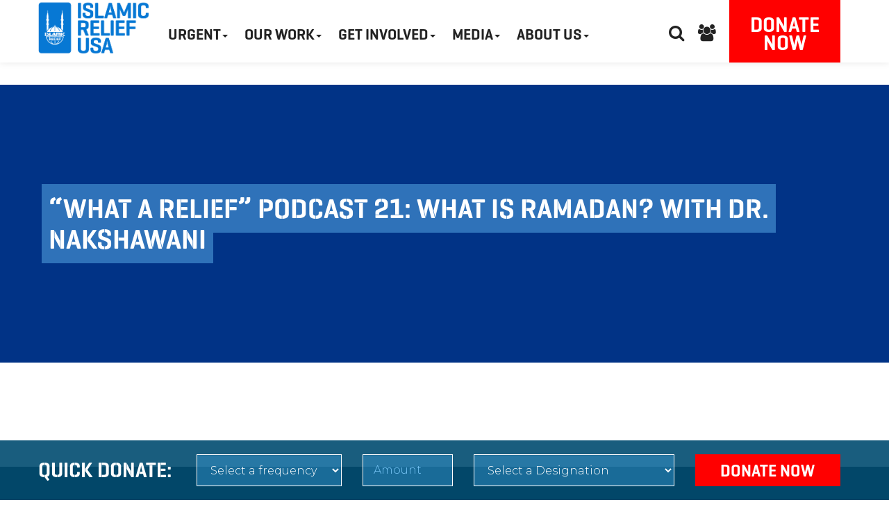

--- FILE ---
content_type: text/html; charset=UTF-8
request_url: https://irusa.org/2016/05/
body_size: 14415
content:

<!DOCTYPE html>
<html lang="en">

    <head>
		<meta name="facebook-domain-verification" content="mvosj8adqxetw18y49u8ei23syce27" />
        <meta charset="UTF-8">
        <meta http-equiv="X-UA-Compatible" content="IE=edge">
        <meta name="viewport" content="width=device-width, initial-scale=1">		
<script data-obct type="text/javascript">

  /** DO NOT MODIFY THIS CODE**/

  !function(_window, _document) {

    var OB_ADV_ID='0090a464a893736c56849305b391bb8353';

    if (_window.obApi) {var toArray = function(object) {return Object.prototype.toString.call(object) === '[object Array]' ? object : [object];};_window.obApi.marketerId = toArray(_window.obApi.marketerId).concat(toArray(OB_ADV_ID));return;}

    var api = _window.obApi = function() {api.dispatch ? api.dispatch.apply(api, arguments) : api.queue.push(arguments);};api.version = '1.1';api.loaded = true;api.marketerId = OB_ADV_ID;api.queue = [];var tag = _document.createElement('script');tag.async = true;tag.src = '//amplify.outbrain.com/cp/obtp.js';tag.type = 'text/javascript';var script = _document.getElementsByTagName('script')[0];script.parentNode.insertBefore(tag, script);}(window, document);

obApi('track', 'PAGE_VIEW');

</script>
		
		<title>May 2016 - Islamic Relief USA</title>
                            <link rel="shortcut icon" href="https://irusa.org/wp-content/uploads/2017/04/2022-IRUSA-Favicon_32x32.jpg" type="image/png">
         
        

        <!-- HTML5 shim and Respond.js for IE8 support of HTML5 elements and media queries -->
        <!-- WARNING: Respond.js doesn't work if you view the page via file:// -->
        <!--[if lt IE 9]>
            <script src="https://oss.maxcdn.com/html5shiv/3.7.2/html5shiv.min.js"></script>
            <script src="https://oss.maxcdn.com/respond/1.4.2/respond.min.js"></script>
          <![endif]-->
		
        <meta name='robots' content='noindex, follow' />
	<style>img:is([sizes="auto" i], [sizes^="auto," i]) { contain-intrinsic-size: 3000px 1500px }</style>
	
	<!-- This site is optimized with the Yoast SEO plugin v26.7 - https://yoast.com/wordpress/plugins/seo/ -->
	<meta property="og:locale" content="en_US" />
	<meta property="og:type" content="website" />
	<meta property="og:title" content="May 2016 - Islamic Relief USA" />
	<meta property="og:url" content="https://irusa.org/2016/05/" />
	<meta property="og:site_name" content="Islamic Relief USA" />
	<meta property="og:image" content="https://irusa.org/wp-content/uploads/2020/04/IRUSA_FB.jpg" />
	<meta property="og:image:width" content="1200" />
	<meta property="og:image:height" content="630" />
	<meta property="og:image:type" content="image/jpeg" />
	<meta name="twitter:card" content="summary_large_image" />
	<meta name="twitter:site" content="@IslamicRelief" />
	<script type="application/ld+json" class="yoast-schema-graph">{"@context":"https://schema.org","@graph":[{"@type":"CollectionPage","@id":"https://irusa.org/2016/05/","url":"https://irusa.org/2016/05/","name":"May 2016 - Islamic Relief USA","isPartOf":{"@id":"https://irusa.org/#website"},"primaryImageOfPage":{"@id":"https://irusa.org/2016/05/#primaryimage"},"image":{"@id":"https://irusa.org/2016/05/#primaryimage"},"thumbnailUrl":"https://irusa.org/wp-content/uploads/2016/03/WARP_DrNakshawani_90k-300x300-1.jpg","breadcrumb":{"@id":"https://irusa.org/2016/05/#breadcrumb"},"inLanguage":"en-US"},{"@type":"ImageObject","inLanguage":"en-US","@id":"https://irusa.org/2016/05/#primaryimage","url":"https://irusa.org/wp-content/uploads/2016/03/WARP_DrNakshawani_90k-300x300-1.jpg","contentUrl":"https://irusa.org/wp-content/uploads/2016/03/WARP_DrNakshawani_90k-300x300-1.jpg","width":300,"height":169},{"@type":"BreadcrumbList","@id":"https://irusa.org/2016/05/#breadcrumb","itemListElement":[{"@type":"ListItem","position":1,"name":"Home","item":"https://irusa.org/"},{"@type":"ListItem","position":2,"name":"Archives for May 2016"}]},{"@type":"WebSite","@id":"https://irusa.org/#website","url":"https://irusa.org/","name":"Islamic Relief USA","description":"","publisher":{"@id":"https://irusa.org/#organization"},"potentialAction":[{"@type":"SearchAction","target":{"@type":"EntryPoint","urlTemplate":"https://irusa.org/?s={search_term_string}"},"query-input":{"@type":"PropertyValueSpecification","valueRequired":true,"valueName":"search_term_string"}}],"inLanguage":"en-US"},{"@type":"Organization","@id":"https://irusa.org/#organization","name":"IRUSA","url":"https://irusa.org/","logo":{"@type":"ImageObject","inLanguage":"en-US","@id":"https://irusa.org/#/schema/logo/image/","url":"https://irusa.org/wp-content/uploads/2021/10/footer-logo.png","contentUrl":"https://irusa.org/wp-content/uploads/2021/10/footer-logo.png","width":200,"height":200,"caption":"IRUSA"},"image":{"@id":"https://irusa.org/#/schema/logo/image/"},"sameAs":["https://www.facebook.com/IslamicReliefUSA/","https://x.com/IslamicRelief","https://www.instagram.com/islamicreliefusa/","https://www.linkedin.com/company/islamic-relief-usa","https://www.pinterest.com/irusa/","https://www.youtube.com/user/IslamicRelief"]}]}</script>
	<!-- / Yoast SEO plugin. -->


<link rel='dns-prefetch' href='//ajax.googleapis.com' />
<link rel='dns-prefetch' href='//fonts.googleapis.com' />
		<style>
			.lazyload,
			.lazyloading {
				max-width: 100%;
			}
		</style>
		<script type="text/javascript">
/* <![CDATA[ */
window._wpemojiSettings = {"baseUrl":"https:\/\/s.w.org\/images\/core\/emoji\/16.0.1\/72x72\/","ext":".png","svgUrl":"https:\/\/s.w.org\/images\/core\/emoji\/16.0.1\/svg\/","svgExt":".svg","source":{"concatemoji":"https:\/\/irusa.org\/wp-includes\/js\/wp-emoji-release.min.js?ver=6.8.3"}};
/*! This file is auto-generated */
!function(s,n){var o,i,e;function c(e){try{var t={supportTests:e,timestamp:(new Date).valueOf()};sessionStorage.setItem(o,JSON.stringify(t))}catch(e){}}function p(e,t,n){e.clearRect(0,0,e.canvas.width,e.canvas.height),e.fillText(t,0,0);var t=new Uint32Array(e.getImageData(0,0,e.canvas.width,e.canvas.height).data),a=(e.clearRect(0,0,e.canvas.width,e.canvas.height),e.fillText(n,0,0),new Uint32Array(e.getImageData(0,0,e.canvas.width,e.canvas.height).data));return t.every(function(e,t){return e===a[t]})}function u(e,t){e.clearRect(0,0,e.canvas.width,e.canvas.height),e.fillText(t,0,0);for(var n=e.getImageData(16,16,1,1),a=0;a<n.data.length;a++)if(0!==n.data[a])return!1;return!0}function f(e,t,n,a){switch(t){case"flag":return n(e,"\ud83c\udff3\ufe0f\u200d\u26a7\ufe0f","\ud83c\udff3\ufe0f\u200b\u26a7\ufe0f")?!1:!n(e,"\ud83c\udde8\ud83c\uddf6","\ud83c\udde8\u200b\ud83c\uddf6")&&!n(e,"\ud83c\udff4\udb40\udc67\udb40\udc62\udb40\udc65\udb40\udc6e\udb40\udc67\udb40\udc7f","\ud83c\udff4\u200b\udb40\udc67\u200b\udb40\udc62\u200b\udb40\udc65\u200b\udb40\udc6e\u200b\udb40\udc67\u200b\udb40\udc7f");case"emoji":return!a(e,"\ud83e\udedf")}return!1}function g(e,t,n,a){var r="undefined"!=typeof WorkerGlobalScope&&self instanceof WorkerGlobalScope?new OffscreenCanvas(300,150):s.createElement("canvas"),o=r.getContext("2d",{willReadFrequently:!0}),i=(o.textBaseline="top",o.font="600 32px Arial",{});return e.forEach(function(e){i[e]=t(o,e,n,a)}),i}function t(e){var t=s.createElement("script");t.src=e,t.defer=!0,s.head.appendChild(t)}"undefined"!=typeof Promise&&(o="wpEmojiSettingsSupports",i=["flag","emoji"],n.supports={everything:!0,everythingExceptFlag:!0},e=new Promise(function(e){s.addEventListener("DOMContentLoaded",e,{once:!0})}),new Promise(function(t){var n=function(){try{var e=JSON.parse(sessionStorage.getItem(o));if("object"==typeof e&&"number"==typeof e.timestamp&&(new Date).valueOf()<e.timestamp+604800&&"object"==typeof e.supportTests)return e.supportTests}catch(e){}return null}();if(!n){if("undefined"!=typeof Worker&&"undefined"!=typeof OffscreenCanvas&&"undefined"!=typeof URL&&URL.createObjectURL&&"undefined"!=typeof Blob)try{var e="postMessage("+g.toString()+"("+[JSON.stringify(i),f.toString(),p.toString(),u.toString()].join(",")+"));",a=new Blob([e],{type:"text/javascript"}),r=new Worker(URL.createObjectURL(a),{name:"wpTestEmojiSupports"});return void(r.onmessage=function(e){c(n=e.data),r.terminate(),t(n)})}catch(e){}c(n=g(i,f,p,u))}t(n)}).then(function(e){for(var t in e)n.supports[t]=e[t],n.supports.everything=n.supports.everything&&n.supports[t],"flag"!==t&&(n.supports.everythingExceptFlag=n.supports.everythingExceptFlag&&n.supports[t]);n.supports.everythingExceptFlag=n.supports.everythingExceptFlag&&!n.supports.flag,n.DOMReady=!1,n.readyCallback=function(){n.DOMReady=!0}}).then(function(){return e}).then(function(){var e;n.supports.everything||(n.readyCallback(),(e=n.source||{}).concatemoji?t(e.concatemoji):e.wpemoji&&e.twemoji&&(t(e.twemoji),t(e.wpemoji)))}))}((window,document),window._wpemojiSettings);
/* ]]> */
</script>
<link rel='stylesheet' id='vc_extensions_cqbundle_adminicon-css' href='https://irusa.org/wp-content/plugins/vc-extensions-bundle/css/admin_icon.css?ver=6.8.3' type='text/css' media='all' />
<style id='wp-emoji-styles-inline-css' type='text/css'>

	img.wp-smiley, img.emoji {
		display: inline !important;
		border: none !important;
		box-shadow: none !important;
		height: 1em !important;
		width: 1em !important;
		margin: 0 0.07em !important;
		vertical-align: -0.1em !important;
		background: none !important;
		padding: 0 !important;
	}
</style>
<link rel='stylesheet' id='wp-block-library-css' href='https://irusa.org/wp-content/plugins/gutenberg/build/styles/block-library/style.css?ver=22.3.0' type='text/css' media='all' />
<style id='classic-theme-styles-inline-css' type='text/css'>
.wp-block-button__link{background-color:#32373c;border-radius:9999px;box-shadow:none;color:#fff;font-size:1.125em;padding:calc(.667em + 2px) calc(1.333em + 2px);text-decoration:none}.wp-block-file__button{background:#32373c;color:#fff}.wp-block-accordion-heading{margin:0}.wp-block-accordion-heading__toggle{background-color:inherit!important;color:inherit!important}.wp-block-accordion-heading__toggle:not(:focus-visible){outline:none}.wp-block-accordion-heading__toggle:focus,.wp-block-accordion-heading__toggle:hover{background-color:inherit!important;border:none;box-shadow:none;color:inherit;padding:var(--wp--preset--spacing--20,1em) 0;text-decoration:none}.wp-block-accordion-heading__toggle:focus-visible{outline:auto;outline-offset:0}
</style>
<link rel='stylesheet' id='dashicons-css' href='https://irusa.org/wp-includes/css/dashicons.min.css?ver=6.8.3' type='text/css' media='all' />
<link rel='stylesheet' id='wp-components-css' href='https://irusa.org/wp-content/plugins/gutenberg/build/styles/components/style.css?ver=22.3.0' type='text/css' media='all' />
<link rel='stylesheet' id='wp-commands-css' href='https://irusa.org/wp-content/plugins/gutenberg/build/styles/commands/style.css?ver=22.3.0' type='text/css' media='all' />
<link rel='stylesheet' id='wp-preferences-css' href='https://irusa.org/wp-content/plugins/gutenberg/build/styles/preferences/style.css?ver=22.3.0' type='text/css' media='all' />
<link rel='stylesheet' id='wp-block-editor-css' href='https://irusa.org/wp-content/plugins/gutenberg/build/styles/block-editor/style.css?ver=22.3.0' type='text/css' media='all' />
<link rel='stylesheet' id='popup-maker-block-library-style-css' href='https://irusa.org/wp-content/plugins/popup-maker/dist/packages/block-library-style.css?ver=dbea705cfafe089d65f1' type='text/css' media='all' />
<link rel='stylesheet' id='contact-form-7-css' href='https://irusa.org/wp-content/plugins/contact-form-7/includes/css/styles.css?ver=6.1.4' type='text/css' media='all' />
<style id='global-styles-inline-css' type='text/css'>
:root{--wp--preset--aspect-ratio--square: 1;--wp--preset--aspect-ratio--4-3: 4/3;--wp--preset--aspect-ratio--3-4: 3/4;--wp--preset--aspect-ratio--3-2: 3/2;--wp--preset--aspect-ratio--2-3: 2/3;--wp--preset--aspect-ratio--16-9: 16/9;--wp--preset--aspect-ratio--9-16: 9/16;--wp--preset--color--black: #000000;--wp--preset--color--cyan-bluish-gray: #abb8c3;--wp--preset--color--white: #ffffff;--wp--preset--color--pale-pink: #f78da7;--wp--preset--color--vivid-red: #cf2e2e;--wp--preset--color--luminous-vivid-orange: #ff6900;--wp--preset--color--luminous-vivid-amber: #fcb900;--wp--preset--color--light-green-cyan: #7bdcb5;--wp--preset--color--vivid-green-cyan: #00d084;--wp--preset--color--pale-cyan-blue: #8ed1fc;--wp--preset--color--vivid-cyan-blue: #0693e3;--wp--preset--color--vivid-purple: #9b51e0;--wp--preset--gradient--vivid-cyan-blue-to-vivid-purple: linear-gradient(135deg,rgb(6,147,227) 0%,rgb(155,81,224) 100%);--wp--preset--gradient--light-green-cyan-to-vivid-green-cyan: linear-gradient(135deg,rgb(122,220,180) 0%,rgb(0,208,130) 100%);--wp--preset--gradient--luminous-vivid-amber-to-luminous-vivid-orange: linear-gradient(135deg,rgb(252,185,0) 0%,rgb(255,105,0) 100%);--wp--preset--gradient--luminous-vivid-orange-to-vivid-red: linear-gradient(135deg,rgb(255,105,0) 0%,rgb(207,46,46) 100%);--wp--preset--gradient--very-light-gray-to-cyan-bluish-gray: linear-gradient(135deg,rgb(238,238,238) 0%,rgb(169,184,195) 100%);--wp--preset--gradient--cool-to-warm-spectrum: linear-gradient(135deg,rgb(74,234,220) 0%,rgb(151,120,209) 20%,rgb(207,42,186) 40%,rgb(238,44,130) 60%,rgb(251,105,98) 80%,rgb(254,248,76) 100%);--wp--preset--gradient--blush-light-purple: linear-gradient(135deg,rgb(255,206,236) 0%,rgb(152,150,240) 100%);--wp--preset--gradient--blush-bordeaux: linear-gradient(135deg,rgb(254,205,165) 0%,rgb(254,45,45) 50%,rgb(107,0,62) 100%);--wp--preset--gradient--luminous-dusk: linear-gradient(135deg,rgb(255,203,112) 0%,rgb(199,81,192) 50%,rgb(65,88,208) 100%);--wp--preset--gradient--pale-ocean: linear-gradient(135deg,rgb(255,245,203) 0%,rgb(182,227,212) 50%,rgb(51,167,181) 100%);--wp--preset--gradient--electric-grass: linear-gradient(135deg,rgb(202,248,128) 0%,rgb(113,206,126) 100%);--wp--preset--gradient--midnight: linear-gradient(135deg,rgb(2,3,129) 0%,rgb(40,116,252) 100%);--wp--preset--font-size--small: 13px;--wp--preset--font-size--medium: 20px;--wp--preset--font-size--large: 36px;--wp--preset--font-size--x-large: 42px;--wp--preset--spacing--20: 0.44rem;--wp--preset--spacing--30: 0.67rem;--wp--preset--spacing--40: 1rem;--wp--preset--spacing--50: 1.5rem;--wp--preset--spacing--60: 2.25rem;--wp--preset--spacing--70: 3.38rem;--wp--preset--spacing--80: 5.06rem;--wp--preset--shadow--natural: 6px 6px 9px rgba(0, 0, 0, 0.2);--wp--preset--shadow--deep: 12px 12px 50px rgba(0, 0, 0, 0.4);--wp--preset--shadow--sharp: 6px 6px 0px rgba(0, 0, 0, 0.2);--wp--preset--shadow--outlined: 6px 6px 0px -3px rgb(255, 255, 255), 6px 6px rgb(0, 0, 0);--wp--preset--shadow--crisp: 6px 6px 0px rgb(0, 0, 0);}:where(.is-layout-flex){gap: 0.5em;}:where(.is-layout-grid){gap: 0.5em;}body .is-layout-flex{display: flex;}.is-layout-flex{flex-wrap: wrap;align-items: center;}.is-layout-flex > :is(*, div){margin: 0;}body .is-layout-grid{display: grid;}.is-layout-grid > :is(*, div){margin: 0;}:where(.wp-block-columns.is-layout-flex){gap: 2em;}:where(.wp-block-columns.is-layout-grid){gap: 2em;}:where(.wp-block-post-template.is-layout-flex){gap: 1.25em;}:where(.wp-block-post-template.is-layout-grid){gap: 1.25em;}.has-black-color{color: var(--wp--preset--color--black) !important;}.has-cyan-bluish-gray-color{color: var(--wp--preset--color--cyan-bluish-gray) !important;}.has-white-color{color: var(--wp--preset--color--white) !important;}.has-pale-pink-color{color: var(--wp--preset--color--pale-pink) !important;}.has-vivid-red-color{color: var(--wp--preset--color--vivid-red) !important;}.has-luminous-vivid-orange-color{color: var(--wp--preset--color--luminous-vivid-orange) !important;}.has-luminous-vivid-amber-color{color: var(--wp--preset--color--luminous-vivid-amber) !important;}.has-light-green-cyan-color{color: var(--wp--preset--color--light-green-cyan) !important;}.has-vivid-green-cyan-color{color: var(--wp--preset--color--vivid-green-cyan) !important;}.has-pale-cyan-blue-color{color: var(--wp--preset--color--pale-cyan-blue) !important;}.has-vivid-cyan-blue-color{color: var(--wp--preset--color--vivid-cyan-blue) !important;}.has-vivid-purple-color{color: var(--wp--preset--color--vivid-purple) !important;}.has-black-background-color{background-color: var(--wp--preset--color--black) !important;}.has-cyan-bluish-gray-background-color{background-color: var(--wp--preset--color--cyan-bluish-gray) !important;}.has-white-background-color{background-color: var(--wp--preset--color--white) !important;}.has-pale-pink-background-color{background-color: var(--wp--preset--color--pale-pink) !important;}.has-vivid-red-background-color{background-color: var(--wp--preset--color--vivid-red) !important;}.has-luminous-vivid-orange-background-color{background-color: var(--wp--preset--color--luminous-vivid-orange) !important;}.has-luminous-vivid-amber-background-color{background-color: var(--wp--preset--color--luminous-vivid-amber) !important;}.has-light-green-cyan-background-color{background-color: var(--wp--preset--color--light-green-cyan) !important;}.has-vivid-green-cyan-background-color{background-color: var(--wp--preset--color--vivid-green-cyan) !important;}.has-pale-cyan-blue-background-color{background-color: var(--wp--preset--color--pale-cyan-blue) !important;}.has-vivid-cyan-blue-background-color{background-color: var(--wp--preset--color--vivid-cyan-blue) !important;}.has-vivid-purple-background-color{background-color: var(--wp--preset--color--vivid-purple) !important;}.has-black-border-color{border-color: var(--wp--preset--color--black) !important;}.has-cyan-bluish-gray-border-color{border-color: var(--wp--preset--color--cyan-bluish-gray) !important;}.has-white-border-color{border-color: var(--wp--preset--color--white) !important;}.has-pale-pink-border-color{border-color: var(--wp--preset--color--pale-pink) !important;}.has-vivid-red-border-color{border-color: var(--wp--preset--color--vivid-red) !important;}.has-luminous-vivid-orange-border-color{border-color: var(--wp--preset--color--luminous-vivid-orange) !important;}.has-luminous-vivid-amber-border-color{border-color: var(--wp--preset--color--luminous-vivid-amber) !important;}.has-light-green-cyan-border-color{border-color: var(--wp--preset--color--light-green-cyan) !important;}.has-vivid-green-cyan-border-color{border-color: var(--wp--preset--color--vivid-green-cyan) !important;}.has-pale-cyan-blue-border-color{border-color: var(--wp--preset--color--pale-cyan-blue) !important;}.has-vivid-cyan-blue-border-color{border-color: var(--wp--preset--color--vivid-cyan-blue) !important;}.has-vivid-purple-border-color{border-color: var(--wp--preset--color--vivid-purple) !important;}.has-vivid-cyan-blue-to-vivid-purple-gradient-background{background: var(--wp--preset--gradient--vivid-cyan-blue-to-vivid-purple) !important;}.has-light-green-cyan-to-vivid-green-cyan-gradient-background{background: var(--wp--preset--gradient--light-green-cyan-to-vivid-green-cyan) !important;}.has-luminous-vivid-amber-to-luminous-vivid-orange-gradient-background{background: var(--wp--preset--gradient--luminous-vivid-amber-to-luminous-vivid-orange) !important;}.has-luminous-vivid-orange-to-vivid-red-gradient-background{background: var(--wp--preset--gradient--luminous-vivid-orange-to-vivid-red) !important;}.has-very-light-gray-to-cyan-bluish-gray-gradient-background{background: var(--wp--preset--gradient--very-light-gray-to-cyan-bluish-gray) !important;}.has-cool-to-warm-spectrum-gradient-background{background: var(--wp--preset--gradient--cool-to-warm-spectrum) !important;}.has-blush-light-purple-gradient-background{background: var(--wp--preset--gradient--blush-light-purple) !important;}.has-blush-bordeaux-gradient-background{background: var(--wp--preset--gradient--blush-bordeaux) !important;}.has-luminous-dusk-gradient-background{background: var(--wp--preset--gradient--luminous-dusk) !important;}.has-pale-ocean-gradient-background{background: var(--wp--preset--gradient--pale-ocean) !important;}.has-electric-grass-gradient-background{background: var(--wp--preset--gradient--electric-grass) !important;}.has-midnight-gradient-background{background: var(--wp--preset--gradient--midnight) !important;}.has-small-font-size{font-size: var(--wp--preset--font-size--small) !important;}.has-medium-font-size{font-size: var(--wp--preset--font-size--medium) !important;}.has-large-font-size{font-size: var(--wp--preset--font-size--large) !important;}.has-x-large-font-size{font-size: var(--wp--preset--font-size--x-large) !important;}
:where(.wp-block-columns.is-layout-flex){gap: 2em;}:where(.wp-block-columns.is-layout-grid){gap: 2em;}
:root :where(.wp-block-pullquote){font-size: 1.5em;line-height: 1.6;}
:where(.wp-block-post-template.is-layout-flex){gap: 1.25em;}:where(.wp-block-post-template.is-layout-grid){gap: 1.25em;}
:where(.wp-block-term-template.is-layout-flex){gap: 1.25em;}:where(.wp-block-term-template.is-layout-grid){gap: 1.25em;}
</style>
<link rel='stylesheet' id='lottiefiles-css-css' href='https://irusa.org/wp-content/plugins/lottiefiles/src/../build/lottiefiles-frontend.css.css?ver=c6466ae00cf35038b638' type='text/css' media='all' />
<link rel='stylesheet' id='wpos-slick-style-css' href='https://irusa.org/wp-content/plugins/wp-slick-slider-and-image-carousel/assets/css/slick.css?ver=3.7.8' type='text/css' media='all' />
<link rel='stylesheet' id='wpsisac-public-style-css' href='https://irusa.org/wp-content/plugins/wp-slick-slider-and-image-carousel/assets/css/wpsisac-public.css?ver=3.7.8' type='text/css' media='all' />
<link rel='stylesheet' id='bs-css' href='https://irusa.org/wp-content/themes/islamicreliefuk/assets/css/bs.css?ver=2019-02-12' type='text/css' media='all' />
<link rel='stylesheet' id='style-css' href='https://irusa.org/wp-content/themes/islamicreliefuk/assets/css/style.css?ver=2022-11-27' type='text/css' media='all' />
<link rel='stylesheet' id='font-awesome-style-css' href='https://irusa.org/wp-content/themes/islamicreliefuk/assets/font-awesome/css/font-awesome.min.css?ver=2019-02-12' type='text/css' media='all' />
<link rel='stylesheet' id='font-family-css' href='https://fonts.googleapis.com/css?family=Montserrat%3A300%2C300i%2C400%2C400i%2C500%2C500i%2C600%2C600i%2C700%2C700i%2C800%2C800i&#038;ver=6.8.3' type='text/css' media='all' />
<link rel='stylesheet' id='capture-style-css' href='https://irusa.org/wp-content/themes/islamicreliefuk/style.css?ver=2019-02-12' type='text/css' media='all' />
<link rel='stylesheet' id='__EPYT__style-css' href='https://irusa.org/wp-content/plugins/youtube-embed-plus/styles/ytprefs.min.css?ver=14.2.4' type='text/css' media='all' />
<style id='__EPYT__style-inline-css' type='text/css'>

                .epyt-gallery-thumb {
                        width: 33.333%;
                }
                
</style>
<!--n2css--><!--n2js--><script type="text/javascript" src="https://irusa.org/wp-content/plugins/lottiefiles/src/../build/frontend-helper.js?ver=c6466ae00cf35038b638" id="lottiefiles-block-frontend-js"></script>
<script type="text/javascript" src="https://ajax.googleapis.com/ajax/libs/jquery/1.11.0/jquery.min.js?ver=6.8.3" id="jquery-min-js-js"></script>
<script type="text/javascript" src="https://ajax.googleapis.com/ajax/libs/jqueryui/1.8.5/jquery-ui.min.js?ver=6.8.3" id="jquery-min-ui-js-js"></script>
<script type="text/javascript" src="https://irusa.org/wp-content/themes/islamicreliefuk/assets/js/slib.js?ver=6.8.3" id="slib-js-js"></script>
<script type="text/javascript" src="https://irusa.org/wp-content/themes/islamicreliefuk/assets/js/custom.js?ver=6.8.3" id="custom-js-js"></script>
<script type="text/javascript" src="https://irusa.org/wp-content/themes/islamicreliefuk/assets/js/cart.js?ver=6.8.3" id="cart-js-js"></script>
<script type="text/javascript" src="https://irusa.org/wp-includes/js/jquery/jquery.min.js?ver=3.7.1" id="jquery-core-js"></script>
<script type="text/javascript" src="https://irusa.org/wp-includes/js/jquery/jquery-migrate.min.js?ver=3.4.1" id="jquery-migrate-js"></script>
<script type="text/javascript" id="__ytprefs__-js-extra">
/* <![CDATA[ */
var _EPYT_ = {"ajaxurl":"https:\/\/irusa.org\/wp-admin\/admin-ajax.php","security":"f0984c74d7","gallery_scrolloffset":"20","eppathtoscripts":"https:\/\/irusa.org\/wp-content\/plugins\/youtube-embed-plus\/scripts\/","eppath":"https:\/\/irusa.org\/wp-content\/plugins\/youtube-embed-plus\/","epresponsiveselector":"[\"iframe.__youtube_prefs__\",\"iframe[src*='youtube.com']\",\"iframe[src*='youtube-nocookie.com']\",\"iframe[data-ep-src*='youtube.com']\",\"iframe[data-ep-src*='youtube-nocookie.com']\",\"iframe[data-ep-gallerysrc*='youtube.com']\"]","epdovol":"1","version":"14.2.4","evselector":"iframe.__youtube_prefs__[src], iframe[src*=\"youtube.com\/embed\/\"], iframe[src*=\"youtube-nocookie.com\/embed\/\"]","ajax_compat":"","maxres_facade":"eager","ytapi_load":"light","pause_others":"","stopMobileBuffer":"1","facade_mode":"","not_live_on_channel":""};
/* ]]> */
</script>
<script type="text/javascript" src="https://irusa.org/wp-content/plugins/youtube-embed-plus/scripts/ytprefs.min.js?ver=14.2.4" id="__ytprefs__-js"></script>
<script></script><link rel="https://api.w.org/" href="https://irusa.org/wp-json/" /><link rel="EditURI" type="application/rsd+xml" title="RSD" href="https://irusa.org/xmlrpc.php?rsd" />
<script async src="https://giving.classy.org/embedded/api/sdk/js/50681"></script><!-- Header section in code Snippets plugin -->
<script>(function(w,d,s,l,i){w[l]=w[l]||[];w[l].push({'gtm.start':
new Date().getTime(),event:'gtm.js'});var f=d.getElementsByTagName(s)[0],
j=d.createElement(s),dl=l!='dataLayer'?'&l='+l:'';j.async=true;j.src=
'https://www.googletagmanager.com/gtm.js?id='+i+dl;f.parentNode.insertBefore(j,f);
})(window,document,'script','dataLayer','GTM-N9ZBH8');</script>
<!-- Classy Embedded Forms SDK -->
<script async="" src="https://giving.classy.org/embedded/api/sdk/js/50681"></script>		<script>
			document.documentElement.className = document.documentElement.className.replace('no-js', 'js');
		</script>
				<style>
			.no-js img.lazyload {
				display: none;
			}

			figure.wp-block-image img.lazyloading {
				min-width: 150px;
			}

			.lazyload,
			.lazyloading {
				--smush-placeholder-width: 100px;
				--smush-placeholder-aspect-ratio: 1/1;
				width: var(--smush-image-width, var(--smush-placeholder-width)) !important;
				aspect-ratio: var(--smush-image-aspect-ratio, var(--smush-placeholder-aspect-ratio)) !important;
			}

						.lazyload, .lazyloading {
				opacity: 0;
			}

			.lazyloaded {
				opacity: 1;
				transition: opacity 400ms;
				transition-delay: 0ms;
			}

					</style>
		<meta name="generator" content="Powered by WPBakery Page Builder - drag and drop page builder for WordPress."/>
		<style type="text/css" id="wp-custom-css">
			.popBtn {
	text-align:center;
}

#popmake-53227 {

max-width: 800px;
margin: 0 auto;

}

span.readTime {
    color: #555;
    font-style: italic;
}

.vc_custom_1727239473944 {
	padding-left: 5% !important;
	padding-right: 5% !important;
}

.secBanner {
	margin-top: 32px !important;
}

 .popupBtn:hover {
	 background:#ffffff !important;
	 border:1px solid #0778d4 !important;
	 color:#0778d4 !important;
}

/* FUND TILES START */

.fund-category {
        display: flex;
        justify-content: center;
        gap: 10px;
        margin-top: 3em;
        overflow-x: auto;
        -webkit-overflow-scrolling: touch;
        padding-bottom: 10px;
      }

      h3.fund-header {
        font-size: 24px;
      }

      .fund-body {
        color: hsl(0, 0%, 16%);
        font-size: 16px;
      }

      .fund-list {
        display: flex;
        flex-wrap: wrap;
        justify-content: center;
        gap: 2em;
        margin: 2em 0;
      }

      .fund-tile {
        border: 1px solid #ddd;
        border-radius: 16px;
        padding: 24px;
        margin: 8px;
        background-color: #fff;
        text-align: left;
        width: 100%;
        max-width: 400px;
        transition: transform 0.2s;
      }

      .fund-tile:hover {
        transform: scale(1.02);
      }

      .fund-image {
        max-width: 100%;
        height: auto;
        border-radius: 12px;
        margin-bottom: 16px;
        display: block;
      }

      .fund {
        display: flex;
        justify-content: center;
        background-color: #3575cd;
        color: #fff;
        border: 1px solid #3575cd;
        border-radius: 8px;
        padding: 16px 24px;
        font-size: 20px;
        font-weight: 600;
        text-decoration: none;
        letter-spacing: 0.025em;
      }

      .fund:hover {
        background-color: #fff;
        border: 2px solid #3575cd;
        color: #3575cd;
      }

      .fund-body {
        margin: 16px 0 16px 0;
        padding: 0;
        line-height: 1.5;
      }

      .fund-category .btnTab {
        padding: 10px 20px;
        font-size: 16px;
        border: 1px solid #ddd;
        border-radius: 30px;
        background-color: #3575cd;
        color: #fff;
        cursor: pointer;
        transition: background-color 0.3s ease;
        white-space: nowrap;
      }

      .fund-category .btnTab.active {
        background-color: #fff;
        border: 1px solid #3575cd;
        color: #3575cd;
      }

      .fund-category .btnTab:hover {
        background-color: #fbde1e;
        border: 1px solid #fbde1e;
        color: #3575cd;
      }

      @media screen and (max-width: 600px) {
        .fund-category {
          overflow-x: auto;
          -webkit-overflow-scrolling: touch;
					justify-content: flex-start;
        }

        .fund-category .btnTab {
          flex-shrink: 0;
          font-size: 14px;
        }

        .fund-list {
          gap: 16px;
        }
      }

/* FUND TILES END */

/* SITE TICKER START */
.ticker {
            width: 100%;
            overflow: hidden;
            background: #ff0000;
            color: white;
            font-weight: bold;
            padding: 12px 0;
            display: flex;
						position: fixed;
            align-items: center;
            z-index: 1000;
        }
        .ticker-wrapper {
            display: flex;
            white-space: nowrap;
            animation: scroll 15s linear infinite;
        }
        .ticker-text {
            display: flex;
						font-size: 10px;
            white-space: nowrap;
						text-transform: uppercase;
						letter-spacing: 2px;
        }
        @keyframes scroll {
            from { transform: translateX(0); }
            to { transform: translateX(-50%); }
        }

/* SITE TICKER END */		</style>
		<noscript><style> .wpb_animate_when_almost_visible { opacity: 1; }</style></noscript>
    </head>
    <body>
        <header class="header">
            <nav class="navbar navbar-default mainMenu navbar-fixed-top">
                <div class="container">

                    <!-- Brand and toggle get grouped for better mobile display -->
                    <div class="navbar-header">
                        <button type="button" class="navbar-toggle navbar-btn collapsed" data-toggle="collapse" data-target="#mainNav"
                                aria-expanded="false">
                            <span class="sr-only">Toggle navigation</span>
                            <span class="icon-bar"></span>
                            <span class="icon-bar"></span>
                            <span class="icon-bar"></span>
                        </button>
                                                                            <a class="navbar-brand" href="https://irusa.org"><img data-src="https://irusa.org/wp-content/uploads/2022/03/2022-IRUSA-Logo_Blue_IRUSA-stacked.png" width="160" height="90" class="img-responsive lazyload" alt="Islamic Relief USA" src="[data-uri]" style="--smush-placeholder-width: 160px; --smush-placeholder-aspect-ratio: 160/90;" /></a>
                             
                             
                        <div class="headRightNav">
                                                          
                                <a href="https://irusa.org/donate" class="hdBtn">Donate <br> Now</a>
                         
                                                    <ul class="nav navbar-nav navbar-right">                           	
                                <li class="first"><a href="javascript:;" class="btn-head-search navIcon" title="Search"><i class="fa fa-search search-icon"></i></a></li>
                            														  <li class=""><a href="https://secure.irusa.org/user" class="navIcon" title="Donor Portal Login"><i class="fa fa-users"></i></a></li>                              
							    
                            </ul>
                        </div>


                        <!-- Collect the nav links, forms, and other content for toggling -->
                        <div class="collapse navbar-collapse" id="mainNav">
                            <ul class="nav navbar-nav">               
                                                                        <li class="dropdown mega-dropdown">
                                            <a href="#" class="dropdown-toggle" data-toggle="dropdown" role="button" aria-haspopup="true"
                                               aria-expanded="false">Urgent<span class="caret"></span></a>
                                                                                                                                                                                       
                                                                                               <ul class="dropdown-menu mega-dropdown-menu">
                                                    <div class="container">
                                                        <div class="row">  
<!--                                                            <li class="col-md-3 col-sm-12">
                                                                <ul>
                                                                    <li class="text-uppercase mega-header"><a href="https://irusa.org/current-appeals/">Urgent</a></li>
                                                                </ul>
                                                            </li>     -->
                                                            <li class="col-md-3 col-sm-12">
                                                                <ul>
                                                                
                                                                <li>
                                                                    <a href="http://irusa.org/ramadan" class="title">Ramadan</a>
                                                                </li>

                                                                
                                                                                                                                                                                                         
                                               
                                                                <li>
                                                                    <a href="http://irusa.org/Development-Programs" class="title">Development Programs</a>
                                                                </li>

                                                                
                                                                                                                                                                                                         
                                               
                                                                <li>
                                                                    <a href="https://irusa.org/sudan" class="title">Sudan Aid</a>
                                                                </li>

                                                                
                                                                                                                                                                                                         
                                               
                                                                <li>
                                                                    <a href="https://irusa.org/middle-east/palestine/" class="title">Palestine Aid</a>
                                                                </li>

                                                                                                                                </ul>
                                                            </li>
                                                            <li class="col-md-3 col-sm-12">
                                                                <ul>
                                                                
                                                                                                                                                                                                         
                                               
                                                                <li>
                                                                    <a href="https://irusa.org/our-work/emergency-response/" class="title">Emergency Aid</a>
                                                                </li>

                                                                
                                                                                                                                                                                                         
                                               
                                                                <li>
                                                                    <a href="" class="title"></a>
                                                                </li>

                                                                
                                                                  
                                                                </ul>
                                                            </li>     
                                                           
                                                        </div>
                                                    </div>
                                                </ul>
                                                                                                                                                                                                                    <li class="dropdown mega-dropdown">
                                            <a href="#" class="dropdown-toggle" data-toggle="dropdown" role="button" aria-haspopup="true"
                                               aria-expanded="false">Our Work<span class="caret"></span></a>
                                                                                                                                                                                       
                                                                                               <ul class="dropdown-menu mega-dropdown-menu">
                                                    <div class="container">
                                                        <div class="row">  
<!--                                                            <li class="col-md-3 col-sm-12">
                                                                <ul>
                                                                    <li class="text-uppercase mega-header"><a href="https://irusa.org/our-work/">Our Work</a></li>
                                                                </ul>
                                                            </li>     -->
                                                            <li class="col-md-3 col-sm-12">
                                                                <ul>
                                                                
                                                                <li>
                                                                    <a href="https://irusa.org/our-work/what-we-do/" class="title">What We Do</a>
                                                                </li>

                                                                
                                                                                                                                                                                                         
                                               
                                                                <li>
                                                                    <a href="https://irusa.org/usa/" class="title">Charity Work Across USA</a>
                                                                </li>

                                                                
                                                                                                                                                                                                         
                                               
                                                                <li>
                                                                    <a href="https://irusa.org/africa/" class="title">Africa</a>
                                                                </li>

                                                                
                                                                                                                                                                                                         
                                               
                                                                <li>
                                                                    <a href="https://irusa.org/asia/" class="title">Asia</a>
                                                                </li>

                                                                                                                                </ul>
                                                            </li>
                                                            <li class="col-md-3 col-sm-12">
                                                                <ul>
                                                                
                                                                                                                                                                                                         
                                               
                                                                <li>
                                                                    <a href="https://irusa.org/middle-east/" class="title">Middle East</a>
                                                                </li>

                                                                
                                                                                                                                                                                                         
                                               
                                                                <li>
                                                                    <a href="https://irusa.org/latin-america/" class="title">Latin America</a>
                                                                </li>

                                                                
                                                                                                                                                                                                         
                                               
                                                                <li>
                                                                    <a href="https://irusa.org/education/" class="title">Education</a>
                                                                </li>

                                                                
                                                                                                                                                                                                         
                                               
                                                                <li>
                                                                    <a href="https://irusa.org/our-work/emergency-response/" class="title">Emergency Response</a>
                                                                </li>

                                                                                                                                </ul>
                                                            </li>
                                                            <li class="col-md-3 col-sm-12">
                                                                <ul>
                                                                
                                                                                                                                                                                                         
                                               
                                                                <li>
                                                                    <a href="https://irusa.org/food/" class="title">Food Aid</a>
                                                                </li>

                                                                
                                                                                                                                                                                                         
                                               
                                                                <li>
                                                                    <a href="https://irusa.org/health/" class="title">Health</a>
                                                                </li>

                                                                
                                                                                                                                                                                                         
                                               
                                                                <li>
                                                                    <a href="https://irusa.org/islamic-giving/" class="title">Islamic Giving</a>
                                                                </li>

                                                                
                                                                                                                                                                                                         
                                               
                                                                <li>
                                                                    <a href="https://irusa.org/our-work/what-we-do/livelihood/" class="title">Livelihood</a>
                                                                </li>

                                                                                                                                </ul>
                                                            </li>
                                                            <li class="col-md-3 col-sm-12">
                                                                <ul>
                                                                
                                                                                                                                                                                                         
                                               
                                                                <li>
                                                                    <a href="https://irusa.org/orphans-and-children" class="title">Orphans and Children</a>
                                                                </li>

                                                                
                                                                                                                                                                                                         
                                               
                                                                <li>
                                                                    <a href="https://irusa.org/water/" class="title">Water</a>
                                                                </li>

                                                                
                                                                                                                                                                                                         
                                               
                                                                <li>
                                                                    <a href="https://irusa.org/our-work/what-we-do/winter-aid/" class="title">Winter Aid</a>
                                                                </li>

                                                                
                                                                                                                                                                                                         
                                               
                                                                <li>
                                                                    <a href="https://irusa.org/womens-programs/" class="title">Women’s Programs</a>
                                                                </li>

                                                                                                                                </ul>
                                                            </li>
                                                            <li class="col-md-3 col-sm-12">
                                                                <ul>
                                                                
                                                                                                                                                                                                         
                                               
                                                                <li>
                                                                    <a href="https://irusa.org/europe/" class="title">Europe</a>
                                                                </li>

                                                                
                                                                  
                                                                </ul>
                                                            </li>     
                                                           
                                                        </div>
                                                    </div>
                                                </ul>
                                                                                                                                                                                                                    <li class="dropdown mega-dropdown">
                                            <a href="#" class="dropdown-toggle" data-toggle="dropdown" role="button" aria-haspopup="true"
                                               aria-expanded="false">Get Involved<span class="caret"></span></a>
                                                                                                                                                                                       
                                                                                               <ul class="dropdown-menu mega-dropdown-menu">
                                                    <div class="container">
                                                        <div class="row">  
<!--                                                            <li class="col-md-3 col-sm-12">
                                                                <ul>
                                                                    <li class="text-uppercase mega-header"><a href="https://irusa.org/ways-to-help/">Get Involved</a></li>
                                                                </ul>
                                                            </li>     -->
                                                            <li class="col-md-3 col-sm-12">
                                                                <ul>
                                                                
                                                                <li>
                                                                    <a href="https://irusa.org/adventure-challenges/" class="title">Challenges</a>
                                                                </li>

                                                                
                                                                                                                                                                                                         
                                               
                                                                <li>
                                                                    <a href="https://irusa.org/advocacy/" class="title">Advocacy</a>
                                                                </li>

                                                                
                                                                                                                                                                                                         
                                               
                                                                <li>
                                                                    <a href="https://irusa.org/?page_id=49616" class="title">Create a Will</a>
                                                                </li>

                                                                
                                                                                                                                                                                                         
                                               
                                                                <li>
                                                                    <a href="https://irusa.org/creative-giving/" class="title">Creative Giving</a>
                                                                </li>

                                                                                                                                </ul>
                                                            </li>
                                                            <li class="col-md-3 col-sm-12">
                                                                <ul>
                                                                
                                                                                                                                                                                                         
                                               
                                                                <li>
                                                                    <a href="https://irusa.org/iraise/%20" class="title">Create a Fundraiser (IRaise)</a>
                                                                </li>

                                                                
                                                                                                                                                                                                         
                                               
                                                                <li>
                                                                    <a href="https://irusa.org/donor-advised-funds/" class="title">Donor Advised Funds</a>
                                                                </li>

                                                                
                                                                                                                                                                                                         
                                               
                                                                <li>
                                                                    <a href="https://irusa.org/events/" class="title">Events / IRUSA LIVE</a>
                                                                </li>

                                                                
                                                                                                                                                                                                         
                                               
                                                                <li>
                                                                    <a href="https://irusa.org/matching-gifts/" class="title">Matching Gifts</a>
                                                                </li>

                                                                                                                                </ul>
                                                            </li>
                                                            <li class="col-md-3 col-sm-12">
                                                                <ul>
                                                                
                                                                                                                                                                                                         
                                               
                                                                <li>
                                                                    <a href="https://irusa.org/stock-donations/" class="title">Stock Donations</a>
                                                                </li>

                                                                
                                                                                                                                                                                                         
                                               
                                                                <li>
                                                                    <a href="https://irusa.org/grant-applications/" class="title">Grant Applications</a>
                                                                </li>

                                                                
                                                                                                                                                                                                         
                                               
                                                                <li>
                                                                    <a href="https://islamicreliefusa.cars4jannah.org/" class="title">Vehicle Donations</a>
                                                                </li>

                                                                
                                                                                                                                                                                                         
                                               
                                                                <li>
                                                                    <a href="https://irusa.org/volunteer/" class="title">Volunteer</a>
                                                                </li>

                                                                                                                                </ul>
                                                            </li>
                                                            <li class="col-md-3 col-sm-12">
                                                                <ul>
                                                                
                                                                                                                                                                                                         
                                               
                                                                <li>
                                                                    <a href="https://irusawaqf.org/" class="title">Waqf</a>
                                                                </li>

                                                                
                                                                                                                                                                                                         
                                               
                                                                <li>
                                                                    <a href="https://irusa.org/career-openings/" class="title">Career Openings</a>
                                                                </li>

                                                                
                                                                                                                                                                                                         
                                               
                                                                <li>
                                                                    <a href="https://irusa.org/internship/" class="title">Internships</a>
                                                                </li>

                                                                
                                                                  
                                                                </ul>
                                                            </li>     
                                                           
                                                        </div>
                                                    </div>
                                                </ul>
                                                                                                                                                                                                                    <li class="dropdown mega-dropdown">
                                            <a href="#" class="dropdown-toggle" data-toggle="dropdown" role="button" aria-haspopup="true"
                                               aria-expanded="false">Media<span class="caret"></span></a>
                                                                                                                                                                                       
                                                                                               <ul class="dropdown-menu mega-dropdown-menu">
                                                    <div class="container">
                                                        <div class="row">  
<!--                                                            <li class="col-md-3 col-sm-12">
                                                                <ul>
                                                                    <li class="text-uppercase mega-header"><a href="https://irusa.org/latest-news/">Media</a></li>
                                                                </ul>
                                                            </li>     -->
                                                            <li class="col-md-3 col-sm-12">
                                                                <ul>
                                                                
                                                                <li>
                                                                    <a href="https://medium.com/relieflab" class="title">Blog</a>
                                                                </li>

                                                                
                                                                                                                                                                                                         
                                               
                                                                <li>
                                                                    <a href="https://irusa.org/irusa-in-the-news/" class="title">IRUSA in the News</a>
                                                                </li>

                                                                
                                                                                                                                                                                                         
                                               
                                                                <li>
                                                                    <a href="https://irusa.org/podcasts/" class="title">What a Relief! Podcast</a>
                                                                </li>

                                                                
                                                                                                                                                                                                         
                                               
                                                                <li>
                                                                    <a href="https://irusa.org/press-releases/" class="title">Press Releases</a>
                                                                </li>

                                                                                                                                </ul>
                                                            </li>
                                                            <li class="col-md-3 col-sm-12">
                                                                <ul>
                                                                
                                                                                                                                                                                                         
                                               
                                                                <li>
                                                                    <a href="https://irusa.org/stories/" class="title">Stories from the Field</a>
                                                                </li>

                                                                
                                                                                                                                                                                                         
                                               
                                                                <li>
                                                                    <a href="https://irusa.org/reports/" class="title">Publications, Reports, and Financial Statements</a>
                                                                </li>

                                                                
                                                                  
                                                                </ul>
                                                            </li>     
                                                           
                                                        </div>
                                                    </div>
                                                </ul>
                                                                                                                                                                                                                    <li class="dropdown mega-dropdown">
                                            <a href="#" class="dropdown-toggle" data-toggle="dropdown" role="button" aria-haspopup="true"
                                               aria-expanded="false">About Us<span class="caret"></span></a>
                                                                                                                                                                                       
                                                                                               <ul class="dropdown-menu mega-dropdown-menu">
                                                    <div class="container">
                                                        <div class="row">  
<!--                                                            <li class="col-md-3 col-sm-12">
                                                                <ul>
                                                                    <li class="text-uppercase mega-header"><a href="https://irusa.org/about-us/">About Us</a></li>
                                                                </ul>
                                                            </li>     -->
                                                            <li class="col-md-3 col-sm-12">
                                                                <ul>
                                                                
                                                                <li>
                                                                    <a href="https://irusa.org/mission-vision-values/" class="title">Mission, Vision &#038; Values</a>
                                                                </li>

                                                                
                                                                                                                                                                                                         
                                               
                                                                <li>
                                                                    <a href="https://irusa.org/history/" class="title">History</a>
                                                                </li>

                                                                
                                                                                                                                                                                                         
                                               
                                                                <li>
                                                                    <a href="https://irusa.org/executive-board/" class="title">Executive & Board</a>
                                                                </li>

                                                                
                                                                                                                                                                                                         
                                               
                                                                <li>
                                                                    <a href="https://irusa.org/faqs/" class="title">Frequently Asked Questions</a>
                                                                </li>

                                                                                                                                </ul>
                                                            </li>
                                                            <li class="col-md-3 col-sm-12">
                                                                <ul>
                                                                
                                                                                                                                                                                                         
                                               
                                                                <li>
                                                                    <a href="https://irusa.org/awards-accreditation/" class="title">Awards &#038; Accreditation</a>
                                                                </li>

                                                                
                                                                                                                                                                                                         
                                               
                                                                <li>
                                                                    <a href="https://irusa.org/contact-us/" class="title">Contact Us</a>
                                                                </li>

                                                                
                                                                  
                                                                </ul>
                                                            </li>     
                                                           
                                                        </div>
                                                    </div>
                                                </ul>
                                                                                                                                                                                           
                            </ul>
                        </div>
                    </div><!-- /.navbar-collapse -->
					  <div class="resDonateBtn">
					                      					  <a href="https://irusa.org/donate">Donate Now</a>
					    
						   
					  
					  </div>
                </div>
                </div>
            </nav>
        </header>
<!--
<section class="site-ticker">
	<a href="https://irusa.org/emergency" class="ticker">
        <div class="ticker-wrapper">
            <div class="ticker-text">🚨 Emergency Alert · Emergency Alert · Emergency Alert · Emergency Alert · Emergency Alert · Emergency Alert · Emergency Alert&nbsp;</div>
<div class="ticker-text">· Emergency Alert · Emergency Alert · Emergency Alert · Emergency Alert · Emergency Alert · Emergency Alert · Emergency Alert · Emergency Alert · Emergency Alert · Emergency Alert · Emergency Alert · Emergency Alert · Emergency Alert · Emergency Alert · Emergency Alert 🚨</div>

        </div>
    </a>
  </section>
-->
<section class="secBanner">
    <div class="shade"> </div>    
    <div class="banner-container">        
      <div class="container">
        <div class="banCaption">
          <h1>“What A Relief” Podcast 21: What is Ramadan? with Dr. Nakshawani</h1>
        </div>
      </div>
    </div>
</section>	

      
  <section class="secNews pt-80 pb-50">
    <div class="container">
      <h1 class="mainHeading text-center mt-0 mb-20"></h1>
      <div class="row">
            
      
      </div>
    </div>
    <!--/container-->
  </section>

<footer>
  
    <div class="container">
      <div class="row">
	  
        <div class="col-md-3 col-sm-6 col-xs-12 foot-col">
          <ul class="list-unstyled list-foot"><h3 class="font-geo-sb">CURRENT APPEALS</h3><div class="menu-footer-container"><ul id="menu-footer" class="menu"><li id="menu-item-52815" class="menu-item menu-item-type-custom menu-item-object-custom menu-item-52815"><a href="http://irusa.org/ramadan">Ramadan</a></li>
<li id="menu-item-56271" class="menu-item menu-item-type-custom menu-item-object-custom menu-item-56271"><a href="https://donate.irusa.org/Development-Programs">Development Programs</a></li>
<li id="menu-item-56548" class="menu-item menu-item-type-custom menu-item-object-custom menu-item-56548"><a href="https://irusa.org/Sudan">Sudan Aid</a></li>
<li id="menu-item-55991" class="menu-item menu-item-type-custom menu-item-object-custom menu-item-55991"><a href="https://irusa.org/middle-east/palestine/">Palestine Aid</a></li>
<li id="menu-item-56361" class="menu-item menu-item-type-custom menu-item-object-custom menu-item-56361"><a href="https://irusa.org/our-work/emergency-response/">Emergency Aid</a></li>
<li id="menu-item-53354" class="menu-item menu-item-type-custom menu-item-object-custom menu-item-53354"><a href="https://irusa.org/zakat">Zakat</a></li>
<li id="menu-item-51887" class="menu-item menu-item-type-custom menu-item-object-custom menu-item-51887"><a></a></li>
</ul></div></ul>           
          <br>
         <ul class="list-unstyled list-foot"><h3 class="font-geo-sb">RESOURCES</h3><div class="menu-resources-container"><ul id="menu-resources" class="menu"><li id="menu-item-15033" class="menu-item menu-item-type-post_type menu-item-object-page menu-item-15033"><a href="https://irusa.org/hijri-calendar/">Islamic Hijri Calendar</a></li>
<li id="menu-item-33875" class="menu-item menu-item-type-post_type menu-item-object-page menu-item-33875"><a href="https://irusa.org/zakat-calculator/">Zakat Calculator</a></li>
<li id="menu-item-49106" class="menu-item menu-item-type-post_type menu-item-object-page menu-item-49106"><a href="https://irusa.org/matching-gifts/">Matching Gifts</a></li>
</ul></div></ul>        </div>
        <!--/col-->

        <div class="col-md-3 col-sm-6 col-xs-12 foot-col">
            <ul class="list-unstyled list-foot"><h3 class="font-geo-sb">USEFUL LINKS</h3><div class="menu-useful-links-container"><ul id="menu-useful-links" class="menu"><li id="menu-item-25141" class="menu-item menu-item-type-custom menu-item-object-custom menu-item-25141"><a href="https://irusa.org/awards-accreditation/">About Us</a></li>
<li id="menu-item-15032" class="menu-item menu-item-type-post_type menu-item-object-page menu-item-15032"><a href="https://irusa.org/about-us/where-we-work/">Where We Work</a></li>
<li id="menu-item-15029" class="menu-item menu-item-type-post_type menu-item-object-page menu-item-15029"><a href="https://irusa.org/history/">Our History</a></li>
<li id="menu-item-27957" class="menu-item menu-item-type-post_type menu-item-object-page menu-item-27957"><a href="https://irusa.org/executive-board/">Executive Board</a></li>
<li id="menu-item-55151" class="menu-item menu-item-type-post_type menu-item-object-page menu-item-55151"><a href="https://irusa.org/career-openings/">Career Openings</a></li>
<li id="menu-item-49373" class="menu-item menu-item-type-post_type menu-item-object-page menu-item-49373"><a href="https://irusa.org/volunteer/">Volunteer</a></li>
<li id="menu-item-49375" class="menu-item menu-item-type-custom menu-item-object-custom menu-item-49375"><a href="https://islamicreliefusa.cars4jannah.org/">Vehicle Donations</a></li>
<li id="menu-item-49377" class="menu-item menu-item-type-custom menu-item-object-custom menu-item-49377"><a href="https://secure.irusa.org/user?_ga=2.113665479.1188597435.1585575749-199010498.1559590535/">Donor Portal Login</a></li>
<li id="menu-item-56604" class="menu-item menu-item-type-custom menu-item-object-custom menu-item-56604"><a href="https://irusa.org/zakat-policy/">Scholar-Verified Zakat Policy</a></li>
<li id="menu-item-59632" class="menu-item menu-item-type-post_type menu-item-object-page menu-item-59632"><a href="https://irusa.org/scams-and-frauds/">Scams and Frauds</a></li>
<li id="menu-item-49159" class="menu-item menu-item-type-custom menu-item-object-custom menu-item-49159"><a></a></li>
</ul></div></ul>        </div>
        <!--/col-->

        <div class="col-md-3 col-sm-6 col-xs-12 foot-col">
           <ul class="list-unstyled list-foot"><h3 class="font-geo-sb">WHAT WE DO</h3><div class="menu-what-we-do-container"><ul id="menu-what-we-do" class="menu"><li id="menu-item-33870" class="menu-item menu-item-type-post_type menu-item-object-page menu-item-33870"><a href="https://irusa.org/our-work/emergency-response/">Emergency Response</a></li>
<li id="menu-item-31088" class="menu-item menu-item-type-post_type menu-item-object-page menu-item-31088"><a href="https://irusa.org/education/">Education</a></li>
<li id="menu-item-15069" class="menu-item menu-item-type-post_type menu-item-object-page menu-item-15069"><a href="https://irusa.org/food/">Food Aid</a></li>
<li id="menu-item-15021" class="menu-item menu-item-type-post_type menu-item-object-page menu-item-15021"><a href="https://irusa.org/water/">Water</a></li>
<li id="menu-item-33871" class="menu-item menu-item-type-post_type menu-item-object-page menu-item-33871"><a href="https://irusa.org/health/">Health</a></li>
<li id="menu-item-31652" class="menu-item menu-item-type-custom menu-item-object-custom menu-item-31652"><a href="https://irusa.org/orphans-and-children/">Orphans and Children</a></li>
<li id="menu-item-33873" class="menu-item menu-item-type-post_type menu-item-object-page menu-item-33873"><a href="https://irusa.org/womens-programs/">Women’s Programs</a></li>
<li id="menu-item-60873" class="menu-item menu-item-type-post_type menu-item-object-page menu-item-60873"><a href="https://irusa.org/our-work/what-we-do/winter-aid/">Winter Aid</a></li>
<li id="menu-item-49235" class="menu-item menu-item-type-post_type menu-item-object-page menu-item-49235"><a href="https://irusa.org/islamic-giving/">Islamic Giving</a></li>
<li id="menu-item-34457" class="menu-item menu-item-type-post_type menu-item-object-page menu-item-34457"><a href="https://irusa.org/our-work/what-we-do/livelihood/">Livelihood</a></li>
</ul></div></ul>        </div>
        <!--/col-->

       
        
                          <div class="col-md-3 col-sm-6 col-xs-12 foot-col">
          <h3 class="font-geo-sb"><a href="https://irusa.org/contact-us/">CONTACT US</a></h3>
          <div class="media">
            <div class="media-left"> <i class="fa fa-home"></i></div>
            <div class="media-body">P.O. Box 22250 Alexandria, VA 22304</div>
          </div>
          <div class="media">
            <div class="media-left"> <i class="fa fa-phone"></i></div>
            <div class="media-body">
                <a href="tel:1-855-447-1001">
                1-855-447-1001 
                </a>
                </div>
          </div>
          <div class="media">
            <div class="media-left"> <i class="fa fa-envelope"></i></div>
            <div class="media-body">
                <a href="/cdn-cgi/l/email-protection#1a7e75747568797b687f5a73686f697b3475687d">
                    <span class="__cf_email__" data-cfemail="b1d5dedfdec3d2d0c3d4f1d8c3c4c2d09fdec3d6">[email&#160;protected]</span>                </a> 
                <br>
                            </div>
          </div>
          <div class="media">
            <div class="media-left"> <i class="fa fa-globe"></i></div>
            <div class="media-body"><a href="https://irusa.org/privacy-policy/">Privacy Policy </a> | <a href="https://irusa.org/disclaimer-and-disclosure/">Disclaimer and Disclosure </a> |  <a href="https://irusa.org/compliance-safeguarding/">Compliance & Safeguarding </a> 






</div>
          </div>

          <br> <br>
          <h3 class="font-geo-sb">CONNECT WITH US</h3>
          <ul class="list-sm">
            <li class="fb"><a href="https://www.facebook.com/IslamicReliefUSA"><i class="fa fa-facebook-f"></i></a></li>
                <li class="tw"><a href="https://twitter.com/IslamicRelief"><i class="fa fa-twitter"></i></a></li>
                <li class="yt"><a href="https://www.youtube.com/user/IslamicRelief"><i class="fa fa-youtube"></i></a></li>
                <li class="ig"><a href="https://www.instagram.com/islamicreliefusa/"><i class="fa fa-instagram"></i></a></li>
                <li class="linked"><a href="https://www.linkedin.com/company/islamic-relief-usa"><i class="fa fa-linkedin"></i></a></li>
          </ul>
          
        <a href="https://irusa.org">
            <img data-src="https://irusa.org/wp-content/uploads/2022/03/2022-IRUSA-Logo_favicon.jpg" width="200" height="90" class="img-responsive footer-logo lazyload" alt="Islamic Relief USA" src="[data-uri]" style="--smush-placeholder-width: 200px; --smush-placeholder-aspect-ratio: 200/90;">
        </a>
                    <!--<img data-src="https://irusa.org/wp-content/uploads/2020/01/ir-usa-logo-4.svg" width="207" height="80" alt="crowdfunding" class="img-responsive footer-logo lazyload" src="[data-uri]" style="--smush-placeholder-width: 207px; --smush-placeholder-aspect-ratio: 207/80;">-->
        </div>        

        <!--/col-->
         
                <!--/col-->


      </div>
    </div>
  </footer>

  <section class="footBtm">
          
    <div class="container">
        Islamic Relief USA is a 501 (c)(3) nonprofit organization  (Tax ID# 95-4453134)  |  CFC# 10194 |  Islamic Relief USA © 2026  |  All Rights Reserved      </div>
     
      
  </section>

     <div class="donateSticky" id="donateStickyHome">
    <div class="donateStickHook visible-xs"><i class="fa fa-angle-up"></i></div>
    <div class="container">
        <div class="row">
            <h2 class="text-white mainHeading">QUICK DONATE:</h2>
            <form class="qdFrom" action="https://donate.irusa.org/checkout" method="get" onSubmit="return validateForm();">
                <input type="hidden" name="oid" value="50681">
                <input type="hidden" name="cid" value="577773">
                <input type="hidden" name="currency" value="USD">
                <div class="col-sm-3">
                    <select class="form-control" id="fund-type-id" name="recurring" onChange="getfunds(this.value);">
                        <option value="" disabled selected>Select a frequency</option>
                        <option value="0">One Time Donation</option>
                    </select>
                </div>
                <div class="col-sm-2">
                    <input type="text" name="amount" id="amount" class="form-control" placeholder="Amount">
                    <div id="amountError" style="color: red; display: none;">Please enter an amount.</div>
                </div>
                <div class="col-sm-4">
                    <select class="form-control" id="product" name="designation">
                        <option value="" disabled selected>Select a Designation</option>
                        <option value="58833">Ramadan Food Packages</option><option value="58825">Emergency Response</option><option value="84944">Sudan Humanitarian Aid</option><option value="1842533">Gaza Humanitarian Aid</option><option value="1833109">Global Orphans General</option><option value="58825">Where Needed Most</option>                    </select>
                </div>
                <div class="col-sm-3">
                    <input class="btn btn-block btn-danger" type="submit" value="Donate Now">
                </div>
            </form>
        </div>
    </div>
</div>



<script data-cfasync="false" src="/cdn-cgi/scripts/5c5dd728/cloudflare-static/email-decode.min.js"></script><script>
    function validateForm() {
        var amountField = document.getElementById("amount");
        var amountError = document.getElementById("amountError");

        if (amountField.value === "") {
            amountError.style.display = "block";
            return false; // Prevent form submission
        } else {
            amountError.style.display = "none";
            return true; // Allow form submission
        }
    }
</script>

  <div class="search-popup">
    <div class="top-search-input-wrap">
      <i class="fa fa-close"></i>
      <div class="top-search-overlay"></div>
        <form action="https://irusa.org/" method="get">
        <div class="search-wrap">
          <div class="search  pull-right educon-top-search">
            <div class="sp_search_input">
              <input name="s" maxlength="200" class="pull-right" placeholder="Search Here" type="text" /></div>
            <input name="task" value="search" type="hidden">
          </div>
        </div>
      </form>
    </div>
  </div>
 

<script type="speculationrules">
{"prefetch":[{"source":"document","where":{"and":[{"href_matches":"\/*"},{"not":{"href_matches":["\/wp-*.php","\/wp-admin\/*","\/wp-content\/uploads\/*","\/wp-content\/*","\/wp-content\/plugins\/*","\/wp-content\/themes\/islamicreliefuk\/*","\/*\\?(.+)"]}},{"not":{"selector_matches":"a[rel~=\"nofollow\"]"}},{"not":{"selector_matches":".no-prefetch, .no-prefetch a"}}]},"eagerness":"conservative"}]}
</script>
<!-- FUND GALLERY TAB FUNCTION -->
 <script>
      document.addEventListener("DOMContentLoaded", function () {
        const eventCategoryBtns = document.querySelectorAll(
          ".fund-category .btnTab"
        );
        const eventitems = document.querySelectorAll(".fund-tile");

        function filtereventitems(category) {
          eventitems.forEach(function (item) {
            if (category === "all" || item.classList.contains(category)) {
              item.style.display = "block";
            } else {
              item.style.display = "none";
            }
          });
        }

        function setActiveButton(button) {
          eventCategoryBtns.forEach(function (btn) {
            btn.classList.remove("active");
          });
          button.classList.add("active");
        }

        eventCategoryBtns.forEach(function (button) {
          button.addEventListener("click", function () {
            const category = this.getAttribute("data-category");
            filtereventitems(category);
            setActiveButton(this);
          });

          button.addEventListener("keydown", function (e) {
            if (e.code === "Enter" || e.code === "Space") {
              const category = this.getAttribute("data-category");
              filtereventitems(category);
              setActiveButton(this);
              e.preventDefault();
            }
          });
        });
      });
    </script><script type="text/javascript" src="https://irusa.org/wp-content/plugins/lottiefiles/src/../build/lottiefiles-player.js" id="lottieFilesLocalPlayer-js"></script>
<script type="text/javascript" src="https://irusa.org/wp-content/plugins/lottiefiles/src/../build/lottiefiles-interactivity.js" id="lottieFilesInteractivityCDN-js"></script>
<script type="text/javascript" src="https://irusa.org/wp-content/plugins/gutenberg/build/scripts/hooks/index.min.js?ver=1765975716208" id="wp-hooks-js"></script>
<script type="text/javascript" src="https://irusa.org/wp-content/plugins/gutenberg/build/scripts/i18n/index.min.js?ver=1765975718652" id="wp-i18n-js"></script>
<script type="text/javascript" id="wp-i18n-js-after">
/* <![CDATA[ */
wp.i18n.setLocaleData( { 'text direction\u0004ltr': [ 'ltr' ] } );
/* ]]> */
</script>
<script type="text/javascript" src="https://irusa.org/wp-content/plugins/contact-form-7/includes/swv/js/index.js?ver=6.1.4" id="swv-js"></script>
<script type="text/javascript" id="contact-form-7-js-before">
/* <![CDATA[ */
var wpcf7 = {
    "api": {
        "root": "https:\/\/irusa.org\/wp-json\/",
        "namespace": "contact-form-7\/v1"
    },
    "cached": 1
};
/* ]]> */
</script>
<script type="text/javascript" src="https://irusa.org/wp-content/plugins/contact-form-7/includes/js/index.js?ver=6.1.4" id="contact-form-7-js"></script>
<script type="text/javascript" id="smush-lazy-load-js-before">
/* <![CDATA[ */
var smushLazyLoadOptions = {"autoResizingEnabled":false,"autoResizeOptions":{"precision":5,"skipAutoWidth":true}};
/* ]]> */
</script>
<script type="text/javascript" src="https://irusa.org/wp-content/plugins/wp-smush-pro/app/assets/js/smush-lazy-load.min.js?ver=3.23.1" id="smush-lazy-load-js"></script>
<script type="text/javascript" src="https://irusa.org/wp-content/plugins/youtube-embed-plus/scripts/fitvids.min.js?ver=14.2.4" id="__ytprefsfitvids__-js"></script>
<script></script><script src="https://cdn-eu.pagesense.io/js/biggorillaapps/02fd70aba48848b1bae8c7bef877136b.js"></script>

<script>

  (function(d, s, id){

    var js, fjs = d.getElementsByTagName(s)[0];

    if (d.getElementById(id)){ return; }

    js = d.createElement(s); js.id = id;

    js.src = '//assets.gospringboard.io/v1/rmst.js?brand_url=rms.gospringboard.io&app_id=BC6A9DpR4PJsSzqR4NUqvmZSADTxMefE';

    fjs.parentNode.insertBefore(js, fjs);

}(document, 'script', 'springboard-jssdk'));

</script>


<script>
let webinarLinks = document.querySelectorAll(`a[href="https://irusa.org/webinars/"]`);
Object.keys(webinarLinks).map(item=>{
    webinarLinks[item].setAttribute('href',"https://irusa.org/past-events/");
});

</script>

</body>

</html>

--- FILE ---
content_type: text/javascript
request_url: https://cdp.customer.io/v1/projects/814b6c8614ab2f4110e6/settings
body_size: 130
content:
{"integrations":{"Customer.io Data Pipelines":{"addBundledMetadata":false,"apiHost":"cdp.customer.io/v1","apiKey":"814b6c8614ab2f4110e6","protocol":"https"},"Customer.io In-App Plugin":{"siteId":"0a98bed2301efef700bd"}},"metrics":{"sampleRate":0},"remotePlugins":null}

--- FILE ---
content_type: application/javascript
request_url: https://irusa.org/wp-content/themes/islamicreliefuk/assets/js/custom.js?ver=6.8.3
body_size: 1221
content:
// JavaScript Document

$(document).ready(function(e) {
	 //Common Code
	$('li:first-child').addClass('first');
    $('li:last-child').addClass('last');
	$('a[href="#"]').attr('href','javascript:;');

    
	// Header Fixed
	$(".header1").cbSlideDownHeader({
		zIndex: 1,
		//headerClone: true,
		fullscreenView: true
	  });
	
	var eventrh= $(".secEvents .col-left").innerHeight();
	$(".secEvents .col-right").css("height",eventrh);
	
/** =====================================
    *   Search Box
* =====================================**/
   $('.btn-head-search').on('click', function(e) {
        e.preventDefault();
        $('.search-popup').addClass('show');

   });
   $(".top-search-input-wrap .top-search-overlay, .top-search-input-wrap .fa-close").on('click', function(){
        $('.search-popup').removeClass('show');  
   });
      
	
	var $video  = $('.secVideo .slider-image'),
    $window = $(window); 
	$(window).resize(function(){
		var height = $window.height()-90;
		$video.css('height', height);
	
		var videoWidth = $video.width(),
			windowWidth = $window.width(),
		marginLeftAdjust =   (windowWidth - videoWidth) / 2;
	
		$video.css({
			'height': height, 
			'marginLeft' : marginLeftAdjust
		});
				
	}).resize();
	
	
	
	var $banner  = $('.banner-container');
    $window = $(window); 
	$(window).resize(function(){
		var height = $window.height()-90;
		$banner.css('height', height);		
	}).resize();


	/* DropdownMenu Height
	var $megaMenu  = $('.mega-dropdown-menu');
	var megaheight = $window.height();
	$megaMenu.css('height', megaheight/2);
	
	

	$(window).scroll(function() {
		if ($(this).scrollTop() > 20){  
			$('header').addClass("sticky");
		}
		else{
			$('header').removeClass("sticky");
		}
	});
	*/


	$(".ico-vid").on('click','.paused' ,function(){
		$('#homeVid').get(0).pause();
		 $('img.paused').attr("src","https://irusa.org/wp-content/themes/islamicreliefuk/assets/img/vid-icon.png").addClass("play").css("opacity","0.8");
		 $(".vid-caption h1").css("display","block");
   });
   
   $(".ico-vid").on('click','.play' ,function(){
	   $('img.play').attr("src","https://irusa.org/wp-content/themes/islamicreliefuk/assets/img/vid-pause-ico.png").removeClass("play").css("opacity","1");
		$('#homeVid').get(0).play();
		$(".vid-caption h1").css("display","block")
   });
  

   
	
	// For Bg Image
	var blist = document.querySelectorAll("div[data-image]");
	for (var i = 0; i < blist.length; i++) {
	  var url = blist[i].getAttribute('data-image');
	  blist[i].style.backgroundImage = "url('" + url + "')";
	}

	// Home Blog News Section 
	var homeNewsHeight= $(".secNews .newsWrap").innerHeight();
	$(".secNews .newsBlogBox").css("height",homeNewsHeight);
//	console.log(homeNewsHeight);

	$(window).on('resize', function(){
		var homeNewsHeight= $(".secNews .newsWrap").innerHeight();
		$(".secNews .newsBlogBox").css("height",homeNewsHeight);
//		console.log(homeNewsHeight);
   });


   // Condition for quick donate for mobile
  jQuery.easing.def = 'easeInOutQuint';
   $('#donateStickyHome .donateStickHook').on('click', function(e) {
       console.log('test');
	if ($('#donateStickyHome').css('bottom') === '-235px') {
		$('#donateStickyHome').animate({bottom: "0px"});
		$('#donateStickyHome .donateStickHook .fa-angle-up').addClass('fa-angle-down').removeClass('fa-angle-up');
	  }
	  
	  if ($('#donateStickyHome').css('bottom') === '0px') {
              console.log('ysy');
		$('#donateStickyHome').animate({bottom: "-235px"});
		$('#donateStickyHome .donateStickHook .fa-angle-down').addClass('fa-angle-up').removeClass('fa-angle-down');
	  }
   });

   $('#donateStickyInner .donateStickHook').on('click', function(e) {
	if ($('#donateStickyInner').css('bottom') === '-182px') {
		$('#donateStickyInner').animate({bottom: "0px"});
		$('#donateStickyInner .donateStickHook .fa-angle-up').addClass('fa-angle-down').removeClass('fa-angle-up');
	  }
	  
	  if ($('#donateStickyInner').css('bottom') === '0px') {
		$('#donateStickyInner').animate({bottom: "-182px"});
		$('#donateStickyInner .donateStickHook .fa-angle-down').addClass('fa-angle-up').removeClass('fa-angle-down');
	  }
   });

    $("#menu-footer").addClass("list-unstyled list-foot");
    
    $("#menu-current-appeals").addClass("list-unstyled list-foot");

    $("#menu-resources").addClass("list-unstyled list-foot");

    $("#menu-useful-links").addClass("list-unstyled list-foot");

    $("#menu-what-we-do").addClass("list-unstyled list-foot");

    $("#menu-what-we-do-1").addClass("list-unstyled list-foot");
    
    $("#menu-data-protection").addClass("list-unstyled list-foot");
	 
  
    $(".btn-nl-1").click(function(){
	$(".nlrow1 .col1").removeClass('col-md-6').addClass('col-md-12');
	$(".col1 h2").addClass('text-center');
	$(".col2").css("display","none");
    $(".nlrow2").fadeIn();
  });
  
});













